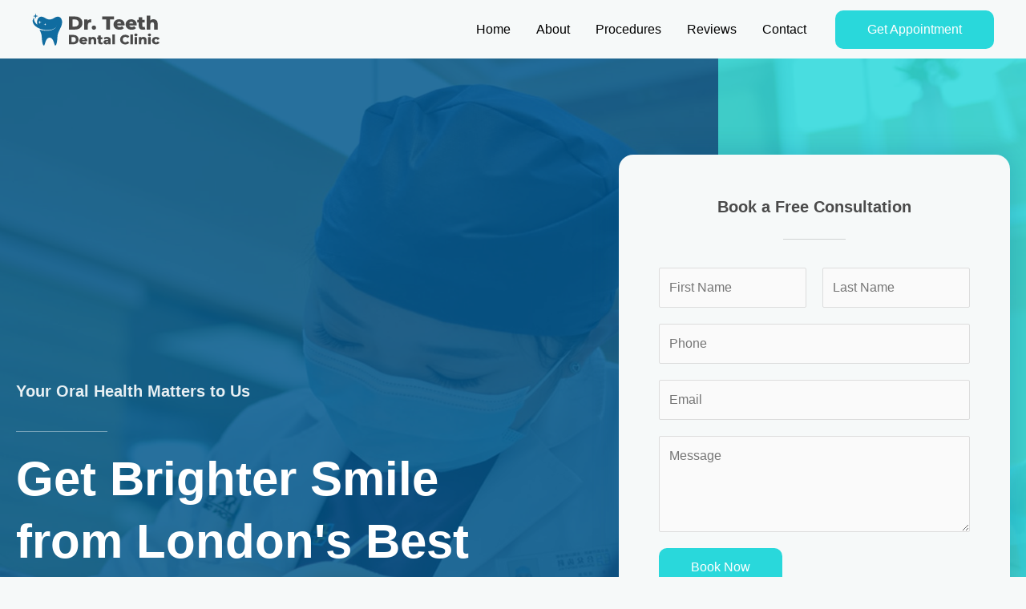

--- FILE ---
content_type: text/html; charset=UTF-8
request_url: https://www.simonatpalmsplace.com/
body_size: 17432
content:
<!DOCTYPE html><html lang="en-US"><head><script data-no-optimize="1">var litespeed_docref=sessionStorage.getItem("litespeed_docref");litespeed_docref&&(Object.defineProperty(document,"referrer",{get:function(){return litespeed_docref}}),sessionStorage.removeItem("litespeed_docref"));</script> <meta charset="UTF-8"><meta name="viewport" content="width=device-width, initial-scale=1"><link rel="profile" href="https://gmpg.org/xfn/11"><title>simonatpalmsplace</title><meta name='robots' content='max-image-preview:large' /><link rel='dns-prefetch' href='//zq5.aaaqqq.cn' /><link rel='dns-prefetch' href='//fonts.googleapis.com' /><link rel="alternate" type="application/rss+xml" title="simonatpalmsplace &raquo; Feed" href="https://www.simonatpalmsplace.com/feed/" /><link rel="alternate" type="application/rss+xml" title="simonatpalmsplace &raquo; Comments Feed" href="https://www.simonatpalmsplace.com/comments/feed/" /><link data-optimized="2" rel="stylesheet" href="https://zq5.aaaqqq.cn/no93/wp-content/litespeed/css/95/bfc7ee44f20ce7b4883a222ffd317ab0.css?ver=5cfab" /><link rel="preconnect" href="https://fonts.gstatic.com/" crossorigin><!--[if IE]> <script src="https://www.simonatpalmsplace.com/wp-content/themes/astra/assets/js/minified/flexibility.min.js" id="astra-flexibility-js"></script> <script id="astra-flexibility-js-after">flexibility(document.documentElement);</script> <![endif]--> <script type="litespeed/javascript" data-src="https://www.simonatpalmsplace.com/wp-includes/js/jquery/jquery.min.js" id="jquery-core-js"></script> <script id="jquery-js-after" type="litespeed/javascript">!function($){"use strict";$(document).ready(function(){$(this).scrollTop()>100&&$(".hfe-scroll-to-top-wrap").removeClass("hfe-scroll-to-top-hide"),$(window).scroll(function(){$(this).scrollTop()<100?$(".hfe-scroll-to-top-wrap").fadeOut(300):$(".hfe-scroll-to-top-wrap").fadeIn(300)}),$(".hfe-scroll-to-top-wrap").on("click",function(){$("html, body").animate({scrollTop:0},300);return!1})})}(jQuery)</script> <link rel="https://api.w.org/" href="https://www.simonatpalmsplace.com/wp-json/" /><link rel="alternate" title="JSON" type="application/json" href="https://www.simonatpalmsplace.com/wp-json/wp/v2/pages/384" /><link rel="EditURI" type="application/rsd+xml" title="RSD" href="https://www.simonatpalmsplace.com/xmlrpc.php?rsd" /><meta name="generator" content="WordPress 6.8.3" /><link rel="canonical" href="https://www.simonatpalmsplace.com/" /><link rel='shortlink' href='https://www.simonatpalmsplace.com/' /><link rel="alternate" title="oEmbed (JSON)" type="application/json+oembed" href="https://www.simonatpalmsplace.com/wp-json/oembed/1.0/embed?url=https%3A%2F%2Fwww.simonatpalmsplace.com%2F" /><link rel="alternate" title="oEmbed (XML)" type="text/xml+oembed" href="https://www.simonatpalmsplace.com/wp-json/oembed/1.0/embed?url=https%3A%2F%2Fwww.simonatpalmsplace.com%2F&#038;format=xml" /><meta name="generator" content="Elementor 3.16.2; features: e_dom_optimization, e_optimized_assets_loading, e_optimized_css_loading, e_font_icon_svg, additional_custom_breakpoints; settings: css_print_method-external, google_font-enabled, font_display-optional"></head><body itemtype='https://schema.org/WebPage' itemscope='itemscope' class="home wp-singular page-template-default page page-id-384 wp-custom-logo wp-theme-astra ehf-template-astra ehf-stylesheet-astra ast-desktop ast-page-builder-template ast-no-sidebar astra-4.1.5 ast-single-post ast-inherit-site-logo-transparent ast-hfb-header elementor-default elementor-kit-413 elementor-page elementor-page-384"><a
class="skip-link screen-reader-text"
href="#content"
role="link"
title="Skip to content">
Skip to content</a><div
class="hfeed site" id="page"><header
class="site-header header-main-layout-1 ast-primary-menu-enabled ast-logo-title-inline ast-hide-custom-menu-mobile ast-builder-menu-toggle-icon ast-mobile-header-inline" id="masthead" itemtype="https://schema.org/WPHeader" itemscope="itemscope" itemid="#masthead"		><div id="ast-desktop-header" data-toggle-type="dropdown"><div class="ast-main-header-wrap main-header-bar-wrap "><div class="ast-primary-header-bar ast-primary-header main-header-bar site-header-focus-item" data-section="section-primary-header-builder"><div class="site-primary-header-wrap ast-builder-grid-row-container site-header-focus-item ast-container" data-section="section-primary-header-builder"><div class="ast-builder-grid-row ast-builder-grid-row-has-sides ast-builder-grid-row-no-center"><div class="site-header-primary-section-left site-header-section ast-flex site-header-section-left"><div class="ast-builder-layout-element ast-flex site-header-focus-item" data-section="title_tagline"><div
class="site-branding ast-site-identity" itemtype="https://schema.org/Organization" itemscope="itemscope"				>
<span class="site-logo-img"><a href="https://www.simonatpalmsplace.com/" class="custom-logo-link" rel="home" aria-current="page"><img width="381" height="98" src="https://zq5.aaaqqq.cn/no93/wp-content/uploads/sites/95/2019/09/dental-site-logo.svg" class="custom-logo astra-logo-svg" alt="simonatpalmsplace" decoding="async" /></a></span></div></div></div><div class="site-header-primary-section-right site-header-section ast-flex ast-grid-right-section"><div class="ast-builder-menu-1 ast-builder-menu ast-flex ast-builder-menu-1-focus-item ast-builder-layout-element site-header-focus-item" data-section="section-hb-menu-1"><div class="ast-main-header-bar-alignment"><div class="main-header-bar-navigation"><nav class="site-navigation ast-flex-grow-1 navigation-accessibility site-header-focus-item" id="primary-site-navigation-desktop" aria-label="Site Navigation" itemtype="https://schema.org/SiteNavigationElement" itemscope="itemscope"><div class="main-navigation ast-inline-flex"><ul id="ast-hf-menu-1" class="main-header-menu ast-menu-shadow ast-nav-menu ast-flex  submenu-with-border stack-on-mobile"><li id="menu-item-9" class="menu-item menu-item-type-custom menu-item-object-custom menu-item-9"><a href="#home" class="menu-link">Home</a></li><li id="menu-item-10" class="menu-item menu-item-type-custom menu-item-object-custom menu-item-10"><a href="#about" class="menu-link">About</a></li><li id="menu-item-11" class="menu-item menu-item-type-custom menu-item-object-custom menu-item-11"><a href="#procedures" class="menu-link">Procedures</a></li><li id="menu-item-13" class="menu-item menu-item-type-custom menu-item-object-custom menu-item-13"><a href="#reviews" class="menu-link">Reviews</a></li><li id="menu-item-14" class="menu-item menu-item-type-custom menu-item-object-custom menu-item-14"><a href="#contact" class="menu-link">Contact</a></li></ul></div></nav></div></div></div><div class="ast-builder-layout-element ast-flex site-header-focus-item ast-header-button-1" data-section="section-hb-button-1"><div class="ast-builder-button-wrap ast-builder-button-size-"><a class="ast-custom-button-link" href="#" target="_self" ><div class=ast-custom-button>Get Appointment</div></a><a class="menu-link" href="#" target="_self" >Get Appointment</a></div></div></div></div></div></div></div><div class="ast-desktop-header-content content-align-flex-start "></div></div><div id="ast-mobile-header" class="ast-mobile-header-wrap " data-type="dropdown"><div class="ast-main-header-wrap main-header-bar-wrap" ><div class="ast-primary-header-bar ast-primary-header main-header-bar site-primary-header-wrap site-header-focus-item ast-builder-grid-row-layout-default ast-builder-grid-row-tablet-layout-default ast-builder-grid-row-mobile-layout-default" data-section="section-primary-header-builder"><div class="ast-builder-grid-row ast-builder-grid-row-has-sides ast-builder-grid-row-no-center"><div class="site-header-primary-section-left site-header-section ast-flex site-header-section-left"><div class="ast-builder-layout-element ast-flex site-header-focus-item" data-section="title_tagline"><div
class="site-branding ast-site-identity" itemtype="https://schema.org/Organization" itemscope="itemscope"				>
<span class="site-logo-img"><a href="https://www.simonatpalmsplace.com/" class="custom-logo-link" rel="home" aria-current="page"><img width="381" height="98" src="https://zq5.aaaqqq.cn/no93/wp-content/uploads/sites/95/2019/09/dental-site-logo.svg" class="custom-logo astra-logo-svg" alt="simonatpalmsplace" decoding="async" /></a></span></div></div></div><div class="site-header-primary-section-right site-header-section ast-flex ast-grid-right-section"><div class="ast-builder-layout-element ast-flex site-header-focus-item" data-section="section-header-mobile-trigger"><div class="ast-button-wrap">
<button type="button" class="menu-toggle main-header-menu-toggle ast-mobile-menu-trigger-fill"   aria-expanded="false">
<span class="screen-reader-text">Main Menu</span>
<span class="mobile-menu-toggle-icon">
<span class="ahfb-svg-iconset ast-inline-flex svg-baseline"><svg class='ast-mobile-svg ast-menu-svg' fill='currentColor' version='1.1' xmlns='http://www.w3.org/2000/svg' width='24' height='24' viewBox='0 0 24 24'><path d='M3 13h18c0.552 0 1-0.448 1-1s-0.448-1-1-1h-18c-0.552 0-1 0.448-1 1s0.448 1 1 1zM3 7h18c0.552 0 1-0.448 1-1s-0.448-1-1-1h-18c-0.552 0-1 0.448-1 1s0.448 1 1 1zM3 19h18c0.552 0 1-0.448 1-1s-0.448-1-1-1h-18c-0.552 0-1 0.448-1 1s0.448 1 1 1z'></path></svg></span><span class="ahfb-svg-iconset ast-inline-flex svg-baseline"><svg class='ast-mobile-svg ast-close-svg' fill='currentColor' version='1.1' xmlns='http://www.w3.org/2000/svg' width='24' height='24' viewBox='0 0 24 24'><path d='M5.293 6.707l5.293 5.293-5.293 5.293c-0.391 0.391-0.391 1.024 0 1.414s1.024 0.391 1.414 0l5.293-5.293 5.293 5.293c0.391 0.391 1.024 0.391 1.414 0s0.391-1.024 0-1.414l-5.293-5.293 5.293-5.293c0.391-0.391 0.391-1.024 0-1.414s-1.024-0.391-1.414 0l-5.293 5.293-5.293-5.293c-0.391-0.391-1.024-0.391-1.414 0s-0.391 1.024 0 1.414z'></path></svg></span>					</span>
</button></div></div></div></div></div></div><div class="ast-mobile-header-content content-align-flex-start "><div class="ast-builder-menu-1 ast-builder-menu ast-flex ast-builder-menu-1-focus-item ast-builder-layout-element site-header-focus-item" data-section="section-hb-menu-1"><div class="ast-main-header-bar-alignment"><div class="main-header-bar-navigation"><nav class="site-navigation ast-flex-grow-1 navigation-accessibility site-header-focus-item" id="primary-site-navigation-mobile" aria-label="Site Navigation" itemtype="https://schema.org/SiteNavigationElement" itemscope="itemscope"><div class="main-navigation ast-inline-flex"><ul id="ast-hf-menu-1" class="main-header-menu ast-menu-shadow ast-nav-menu ast-flex  submenu-with-border stack-on-mobile"><li class="menu-item menu-item-type-custom menu-item-object-custom menu-item-9"><a href="#home" class="menu-link">Home</a></li><li class="menu-item menu-item-type-custom menu-item-object-custom menu-item-10"><a href="#about" class="menu-link">About</a></li><li class="menu-item menu-item-type-custom menu-item-object-custom menu-item-11"><a href="#procedures" class="menu-link">Procedures</a></li><li class="menu-item menu-item-type-custom menu-item-object-custom menu-item-13"><a href="#reviews" class="menu-link">Reviews</a></li><li class="menu-item menu-item-type-custom menu-item-object-custom menu-item-14"><a href="#contact" class="menu-link">Contact</a></li></ul></div></nav></div></div></div><div class="ast-builder-layout-element ast-flex site-header-focus-item ast-header-button-1" data-section="section-hb-button-1"><div class="ast-builder-button-wrap ast-builder-button-size-"><a class="ast-custom-button-link" href="#" target="_self" ><div class=ast-custom-button>Get Appointment</div></a><a class="menu-link" href="#" target="_self" >Get Appointment</a></div></div></div></div></header><div id="content" class="site-content"><div class="ast-container"><div id="primary" class="content-area primary"><main id="main" class="site-main"><article
class="post-384 page type-page status-publish ast-article-single" id="post-384" itemtype="https://schema.org/CreativeWork" itemscope="itemscope"><header class="entry-header ast-no-thumbnail ast-no-title ast-header-without-markup"></header><div class="entry-content clear"
itemprop="text"><div data-elementor-type="wp-page" data-elementor-id="384" class="elementor elementor-384" data-elementor-post-type="page"><section class="elementor-section elementor-top-section elementor-element elementor-element-297d9f33 elementor-section-boxed elementor-section-height-default elementor-section-height-default" data-id="297d9f33" data-element_type="section" id="home" data-settings="{&quot;background_background&quot;:&quot;classic&quot;}"><div class="elementor-background-overlay"></div><div class="elementor-container elementor-column-gap-default"><div class="elementor-column elementor-col-50 elementor-top-column elementor-element elementor-element-6f09ceab" data-id="6f09ceab" data-element_type="column"><div class="elementor-widget-wrap elementor-element-populated"><div class="elementor-element elementor-element-3956f2b1 elementor-widget elementor-widget-heading" data-id="3956f2b1" data-element_type="widget" data-widget_type="heading.default"><div class="elementor-widget-container"><h4 class="elementor-heading-title elementor-size-default">Your Oral Health Matters to Us</h4></div></div><div class="elementor-element elementor-element-552741f elementor-widget-divider--view-line elementor-widget elementor-widget-divider" data-id="552741f" data-element_type="widget" data-widget_type="divider.default"><div class="elementor-widget-container"><div class="elementor-divider">
<span class="elementor-divider-separator">
</span></div></div></div><div class="elementor-element elementor-element-37dbd601 elementor-widget elementor-widget-heading" data-id="37dbd601" data-element_type="widget" data-widget_type="heading.default"><div class="elementor-widget-container"><h1 class="elementor-heading-title elementor-size-default">Get Brighter Smile from London's Best Dentists</h1></div></div></div></div><div class="elementor-column elementor-col-50 elementor-top-column elementor-element elementor-element-5527b29" data-id="5527b29" data-element_type="column" data-settings="{&quot;background_background&quot;:&quot;classic&quot;}"><div class="elementor-widget-wrap elementor-element-populated"><div class="elementor-element elementor-element-540bf4f8 elementor-widget elementor-widget-heading" data-id="540bf4f8" data-element_type="widget" data-widget_type="heading.default"><div class="elementor-widget-container"><h4 class="elementor-heading-title elementor-size-default">Book a Free Consultation</h4></div></div><div class="elementor-element elementor-element-3666abb1 elementor-widget-divider--view-line elementor-widget elementor-widget-divider" data-id="3666abb1" data-element_type="widget" data-widget_type="divider.default"><div class="elementor-widget-container"><div class="elementor-divider">
<span class="elementor-divider-separator">
</span></div></div></div><div class="elementor-element elementor-element-2acc3fa5 elementor-widget elementor-widget-text-editor" data-id="2acc3fa5" data-element_type="widget" data-widget_type="text-editor.default"><div class="elementor-widget-container"><div class="wpforms-container " id="wpforms-45"><form id="wpforms-form-45" class="wpforms-validate wpforms-form" data-formid="45" method="post" enctype="multipart/form-data" action="/" data-token="43a200721a22534d396e12cd3776ae57" data-token-time="1769228211"><noscript class="wpforms-error-noscript">Please enable JavaScript in your browser to complete this form.</noscript><div class="wpforms-field-container"><div id="wpforms-45-field_0-container" class="wpforms-field wpforms-field-name" data-field-id="0"><label class="wpforms-field-label wpforms-label-hide" for="wpforms-45-field_0">Name <span class="wpforms-required-label">*</span></label><div class="wpforms-field-row wpforms-field-large"><div class="wpforms-field-row-block wpforms-first wpforms-one-half"><input type="text" id="wpforms-45-field_0" class="wpforms-field-name-first wpforms-field-required" name="wpforms[fields][0][first]" placeholder="First Name" required><label for="wpforms-45-field_0" class="wpforms-field-sublabel after wpforms-sublabel-hide">First</label></div><div class="wpforms-field-row-block wpforms-one-half"><input type="text" id="wpforms-45-field_0-last" class="wpforms-field-name-last wpforms-field-required" name="wpforms[fields][0][last]" placeholder="Last Name" required><label for="wpforms-45-field_0-last" class="wpforms-field-sublabel after wpforms-sublabel-hide">Last</label></div></div></div><div id="wpforms-45-field_3-container" class="wpforms-field wpforms-field-text" data-field-id="3"><label class="wpforms-field-label wpforms-label-hide" for="wpforms-45-field_3">Phone <span class="wpforms-required-label">*</span></label><input type="text" id="wpforms-45-field_3" class="wpforms-field-large wpforms-field-required" name="wpforms[fields][3]" placeholder="Phone" required></div><div id="wpforms-45-field_1-container" class="wpforms-field wpforms-field-email" data-field-id="1"><label class="wpforms-field-label wpforms-label-hide" for="wpforms-45-field_1">Email <span class="wpforms-required-label">*</span></label><input type="email" id="wpforms-45-field_1" class="wpforms-field-large wpforms-field-required" name="wpforms[fields][1]" placeholder="Email" spellcheck="false" required></div><div id="wpforms-45-field_2-container" class="wpforms-field wpforms-field-textarea" data-field-id="2"><label class="wpforms-field-label wpforms-label-hide" for="wpforms-45-field_2">Message <span class="wpforms-required-label">*</span></label><textarea id="wpforms-45-field_2" class="wpforms-field-medium wpforms-field-required" name="wpforms[fields][2]" placeholder="Message" required></textarea></div></div><div class="wpforms-field wpforms-field-hp"><label for="wpforms-45-field-hp" class="wpforms-field-label">Message</label><input type="text" name="wpforms[hp]" id="wpforms-45-field-hp" class="wpforms-field-medium"></div><div class="wpforms-submit-container" ><input type="hidden" name="wpforms[id]" value="45"><input type="hidden" name="page_title" value="Home"><input type="hidden" name="page_url" value="https://www.simonatpalmsplace.com/"><input type="hidden" name="url_referer" value="https://www.simonatpalmsplace.com/"><input type="hidden" name="page_id" value="384"><input type="hidden" name="wpforms[post_id]" value="384"><button type="submit" name="wpforms[submit]" id="wpforms-submit-45" class="wpforms-submit" data-alt-text="Sending..." data-submit-text="Book Now" aria-live="assertive" value="wpforms-submit">Book Now</button></div></form></div></div></div></div></div></div></section><section class="elementor-section elementor-top-section elementor-element elementor-element-2cfbda6b elementor-section-boxed elementor-section-height-default elementor-section-height-default" data-id="2cfbda6b" data-element_type="section" id="about" data-settings="{&quot;background_background&quot;:&quot;classic&quot;}"><div class="elementor-container elementor-column-gap-default"><div class="elementor-column elementor-col-50 elementor-top-column elementor-element elementor-element-39480e5b" data-id="39480e5b" data-element_type="column" data-settings="{&quot;background_background&quot;:&quot;classic&quot;}"><div class="elementor-widget-wrap elementor-element-populated"><div class="elementor-background-overlay"></div><div class="elementor-element elementor-element-7726e8db elementor-widget elementor-widget-image" data-id="7726e8db" data-element_type="widget" data-widget_type="image.default"><div class="elementor-widget-container">
<img data-lazyloaded="1" src="[data-uri]" fetchpriority="high" decoding="async" width="500" height="600" data-src="https://www.simonatpalmsplace.com/wp-content/uploads/sites/95/2020/03/home-dentist-img-02.jpg" class="attachment-large size-large wp-image-393" alt="" data-srcset="https://www.simonatpalmsplace.com/wp-content/uploads/sites/95/2020/03/home-dentist-img-02.jpg 500w, https://www.simonatpalmsplace.com/wp-content/uploads/sites/95/2020/03/home-dentist-img-02-250x300.jpg 250w" data-sizes="(max-width: 500px) 100vw, 500px" /></div></div><div class="elementor-element elementor-element-158cca71 elementor-widget elementor-widget-image" data-id="158cca71" data-element_type="widget" data-widget_type="image.default"><div class="elementor-widget-container">
<img data-lazyloaded="1" src="[data-uri]" decoding="async" width="533" height="800" data-src="https://www.simonatpalmsplace.com/wp-content/uploads/sites/95/2020/03/docter.jpg" class="attachment-full size-full wp-image-394" alt="" data-srcset="https://www.simonatpalmsplace.com/wp-content/uploads/sites/95/2020/03/docter.jpg 533w, https://www.simonatpalmsplace.com/wp-content/uploads/sites/95/2020/03/docter-200x300.jpg 200w" data-sizes="(max-width: 533px) 100vw, 533px" /></div></div></div></div><div class="elementor-column elementor-col-50 elementor-top-column elementor-element elementor-element-42278a3f" data-id="42278a3f" data-element_type="column"><div class="elementor-widget-wrap elementor-element-populated"><div class="elementor-element elementor-element-3c37e72d elementor-widget elementor-widget-heading" data-id="3c37e72d" data-element_type="widget" data-widget_type="heading.default"><div class="elementor-widget-container"><h2 class="elementor-heading-title elementor-size-default">Committed To Dental Excellence</h2></div></div><div class="elementor-element elementor-element-1cf43b39 elementor-widget-divider--view-line elementor-widget elementor-widget-divider" data-id="1cf43b39" data-element_type="widget" data-widget_type="divider.default"><div class="elementor-widget-container"><div class="elementor-divider">
<span class="elementor-divider-separator">
</span></div></div></div><div class="elementor-element elementor-element-59adc4ee elementor-widget elementor-widget-text-editor" data-id="59adc4ee" data-element_type="widget" data-widget_type="text-editor.default"><div class="elementor-widget-container">
Lorem ipsum dolor sit amet, consectetur adipiscing elit. Ut elit tellus, luctus nec ullamcorper mattis.</div></div><div class="elementor-element elementor-element-7185b77d elementor-widget elementor-widget-text-editor" data-id="7185b77d" data-element_type="widget" data-widget_type="text-editor.default"><div class="elementor-widget-container"><p>Urna habitasse imperdiet! Aut, deleniti nisl, varius? Nunc, iure iure nunc sit mi ducimus atque nostrum iure ducimus quae dolore. Massa sapien at do ipsum nostra adipisicing.</p></div></div><div class="elementor-element elementor-element-29220c48 elementor-tablet-align-left elementor-mobile-align-center elementor-align-left elementor-widget elementor-widget-button" data-id="29220c48" data-element_type="widget" data-widget_type="button.default"><div class="elementor-widget-container"><div class="elementor-button-wrapper">
<a class="elementor-button elementor-button-link elementor-size-md" href="#">
<span class="elementor-button-content-wrapper">
<span class="elementor-button-text">Know More</span>
</span>
</a></div></div></div></div></div></div></section><section class="elementor-section elementor-top-section elementor-element elementor-element-31f0a741 elementor-section-content-middle elementor-section-boxed elementor-section-height-default elementor-section-height-default" data-id="31f0a741" data-element_type="section" data-settings="{&quot;background_background&quot;:&quot;classic&quot;}"><div class="elementor-container elementor-column-gap-no"><div class="elementor-column elementor-col-100 elementor-top-column elementor-element elementor-element-252b1130" data-id="252b1130" data-element_type="column" data-settings="{&quot;background_background&quot;:&quot;classic&quot;}"><div class="elementor-widget-wrap elementor-element-populated"><section class="elementor-section elementor-inner-section elementor-element elementor-element-fd2cab3 elementor-section-boxed elementor-section-height-default elementor-section-height-default" data-id="fd2cab3" data-element_type="section"><div class="elementor-container elementor-column-gap-no"><div class="elementor-column elementor-col-50 elementor-inner-column elementor-element elementor-element-69969243" data-id="69969243" data-element_type="column"><div class="elementor-widget-wrap elementor-element-populated"><div class="elementor-element elementor-element-4158d560 elementor-widget elementor-widget-heading" data-id="4158d560" data-element_type="widget" data-widget_type="heading.default"><div class="elementor-widget-container"><h3 class="elementor-heading-title elementor-size-default">Call Us Today for FREE Consultations</h3></div></div><div class="elementor-element elementor-element-5805ffea elementor-widget elementor-widget-text-editor" data-id="5805ffea" data-element_type="widget" data-widget_type="text-editor.default"><div class="elementor-widget-container"><p>Urna habitasse imperdiet! Aut, deleniti nisl varius nunc iure iure nunc sit.</p></div></div></div></div><div class="elementor-column elementor-col-50 elementor-inner-column elementor-element elementor-element-4fdd01fa" data-id="4fdd01fa" data-element_type="column"><div class="elementor-widget-wrap elementor-element-populated"><div class="elementor-element elementor-element-c397dc9 elementor-align-center elementor-widget elementor-widget-button" data-id="c397dc9" data-element_type="widget" data-widget_type="button.default"><div class="elementor-widget-container"><div class="elementor-button-wrapper">
<a class="elementor-button elementor-button-link elementor-size-md" href="#">
<span class="elementor-button-content-wrapper">
<span class="elementor-button-text">Call +1800 456 789</span>
</span>
</a></div></div></div></div></div></div></section></div></div></div></section><section class="elementor-section elementor-top-section elementor-element elementor-element-67def83 elementor-section-boxed elementor-section-height-default elementor-section-height-default" data-id="67def83" data-element_type="section" id="procedures" data-settings="{&quot;background_background&quot;:&quot;classic&quot;}"><div class="elementor-background-overlay"></div><div class="elementor-container elementor-column-gap-default"><div class="elementor-column elementor-col-100 elementor-top-column elementor-element elementor-element-34380d" data-id="34380d" data-element_type="column"><div class="elementor-widget-wrap elementor-element-populated"><section class="elementor-section elementor-inner-section elementor-element elementor-element-23141539 elementor-section-boxed elementor-section-height-default elementor-section-height-default" data-id="23141539" data-element_type="section"><div class="elementor-container elementor-column-gap-default"><div class="elementor-column elementor-col-100 elementor-inner-column elementor-element elementor-element-59887e9e" data-id="59887e9e" data-element_type="column"><div class="elementor-widget-wrap elementor-element-populated"><div class="elementor-element elementor-element-20318bed elementor-widget elementor-widget-heading" data-id="20318bed" data-element_type="widget" data-widget_type="heading.default"><div class="elementor-widget-container"><h2 class="elementor-heading-title elementor-size-default">Our Procedures</h2></div></div><div class="elementor-element elementor-element-4e4ad141 elementor-widget-divider--view-line elementor-widget elementor-widget-divider" data-id="4e4ad141" data-element_type="widget" data-widget_type="divider.default"><div class="elementor-widget-container"><div class="elementor-divider">
<span class="elementor-divider-separator">
</span></div></div></div><div class="elementor-element elementor-element-6b383f38 elementor-widget elementor-widget-text-editor" data-id="6b383f38" data-element_type="widget" data-widget_type="text-editor.default"><div class="elementor-widget-container"><p>Urna habitasse imperdiet! Aut, deleniti nisl, varius? Nunc, iure iure nunc sit mi ducimus atque nostrum iure ducimus quae dolore. Massa sapien at do ipsum nostra adipisicing.</p></div></div></div></div></div></section><section class="elementor-section elementor-inner-section elementor-element elementor-element-18431474 elementor-section-boxed elementor-section-height-default elementor-section-height-default" data-id="18431474" data-element_type="section"><div class="elementor-container elementor-column-gap-default"><div class="elementor-column elementor-col-33 elementor-inner-column elementor-element elementor-element-735e8cef" data-id="735e8cef" data-element_type="column" data-settings="{&quot;background_background&quot;:&quot;classic&quot;}"><div class="elementor-widget-wrap elementor-element-populated"><div class="elementor-element elementor-element-48924d49 elementor-widget elementor-widget-image" data-id="48924d49" data-element_type="widget" data-widget_type="image.default"><div class="elementor-widget-container">
<img data-lazyloaded="1" src="[data-uri]" decoding="async" width="150" height="150" data-src="https://www.simonatpalmsplace.com/wp-content/uploads/sites/95/2020/03/icon01-free-img.png" class="attachment-full size-full wp-image-395" alt="" /></div></div><div class="elementor-element elementor-element-27a93a58 elementor-widget elementor-widget-heading" data-id="27a93a58" data-element_type="widget" data-widget_type="heading.default"><div class="elementor-widget-container"><h4 class="elementor-heading-title elementor-size-default">Dental Implants</h4></div></div><div class="elementor-element elementor-element-597ac0eb elementor-widget elementor-widget-text-editor" data-id="597ac0eb" data-element_type="widget" data-widget_type="text-editor.default"><div class="elementor-widget-container"><p>Lorem ipsum dolor sit amet, consectetur adipiscing elit. Ut elit tellus, luctus nec ullamcorper.</p></div></div></div></div><div class="elementor-column elementor-col-33 elementor-inner-column elementor-element elementor-element-42887ff2" data-id="42887ff2" data-element_type="column" data-settings="{&quot;background_background&quot;:&quot;classic&quot;}"><div class="elementor-widget-wrap elementor-element-populated"><div class="elementor-element elementor-element-2cfbb581 elementor-widget elementor-widget-image" data-id="2cfbb581" data-element_type="widget" data-widget_type="image.default"><div class="elementor-widget-container">
<img data-lazyloaded="1" src="[data-uri]" decoding="async" width="150" height="150" data-src="https://www.simonatpalmsplace.com/wp-content/uploads/sites/95/2020/03/icon02-free-img.png" class="attachment-full size-full wp-image-396" alt="" /></div></div><div class="elementor-element elementor-element-2f8601e elementor-widget elementor-widget-heading" data-id="2f8601e" data-element_type="widget" data-widget_type="heading.default"><div class="elementor-widget-container"><h4 class="elementor-heading-title elementor-size-default">Cosmetic Dentistry</h4></div></div><div class="elementor-element elementor-element-6a8575ca elementor-widget elementor-widget-text-editor" data-id="6a8575ca" data-element_type="widget" data-widget_type="text-editor.default"><div class="elementor-widget-container"><p>Lorem ipsum dolor sit amet, consectetur adipiscing elit. Ut elit tellus, luctus nec ullamcorper.</p></div></div></div></div><div class="elementor-column elementor-col-33 elementor-inner-column elementor-element elementor-element-15ee3367" data-id="15ee3367" data-element_type="column" data-settings="{&quot;background_background&quot;:&quot;classic&quot;}"><div class="elementor-widget-wrap elementor-element-populated"><div class="elementor-element elementor-element-3c406e79 elementor-widget elementor-widget-image" data-id="3c406e79" data-element_type="widget" data-widget_type="image.default"><div class="elementor-widget-container">
<img data-lazyloaded="1" src="[data-uri]" decoding="async" width="150" height="150" data-src="https://www.simonatpalmsplace.com/wp-content/uploads/sites/95/2020/03/icon03-free-img.png" class="attachment-full size-full wp-image-397" alt="" /></div></div><div class="elementor-element elementor-element-26bd5cf7 elementor-widget elementor-widget-heading" data-id="26bd5cf7" data-element_type="widget" data-widget_type="heading.default"><div class="elementor-widget-container"><h4 class="elementor-heading-title elementor-size-default">Root Canals</h4></div></div><div class="elementor-element elementor-element-5f7cbb2b elementor-widget elementor-widget-text-editor" data-id="5f7cbb2b" data-element_type="widget" data-widget_type="text-editor.default"><div class="elementor-widget-container"><p>Lorem ipsum dolor sit amet, consectetur adipiscing elit. Ut elit tellus, luctus nec ullamcorper.</p></div></div></div></div></div></section><section class="elementor-section elementor-inner-section elementor-element elementor-element-1b8db7bb elementor-section-boxed elementor-section-height-default elementor-section-height-default" data-id="1b8db7bb" data-element_type="section"><div class="elementor-container elementor-column-gap-default"><div class="elementor-column elementor-col-33 elementor-inner-column elementor-element elementor-element-49f79cd4" data-id="49f79cd4" data-element_type="column" data-settings="{&quot;background_background&quot;:&quot;classic&quot;}"><div class="elementor-widget-wrap elementor-element-populated"><div class="elementor-element elementor-element-89ec773 elementor-widget elementor-widget-image" data-id="89ec773" data-element_type="widget" data-widget_type="image.default"><div class="elementor-widget-container">
<img data-lazyloaded="1" src="[data-uri]" decoding="async" width="150" height="150" data-src="https://www.simonatpalmsplace.com/wp-content/uploads/sites/95/2020/03/icon04-free-img.png" class="attachment-full size-full wp-image-398" alt="" /></div></div><div class="elementor-element elementor-element-5815bda6 elementor-widget elementor-widget-heading" data-id="5815bda6" data-element_type="widget" data-widget_type="heading.default"><div class="elementor-widget-container"><h4 class="elementor-heading-title elementor-size-default">Teeth Whitening</h4></div></div><div class="elementor-element elementor-element-453eeedf elementor-widget elementor-widget-text-editor" data-id="453eeedf" data-element_type="widget" data-widget_type="text-editor.default"><div class="elementor-widget-container"><p>Lorem ipsum dolor sit amet, consectetur adipiscing elit. Ut elit tellus, luctus nec ullamcorper.</p></div></div></div></div><div class="elementor-column elementor-col-33 elementor-inner-column elementor-element elementor-element-7ff8bf8b" data-id="7ff8bf8b" data-element_type="column" data-settings="{&quot;background_background&quot;:&quot;classic&quot;}"><div class="elementor-widget-wrap elementor-element-populated"><div class="elementor-element elementor-element-301bbd90 elementor-widget elementor-widget-image" data-id="301bbd90" data-element_type="widget" data-widget_type="image.default"><div class="elementor-widget-container">
<img data-lazyloaded="1" src="[data-uri]" decoding="async" width="150" height="150" data-src="https://www.simonatpalmsplace.com/wp-content/uploads/sites/95/2020/03/icon05-free-img.png" class="attachment-full size-full wp-image-399" alt="" /></div></div><div class="elementor-element elementor-element-2ed58123 elementor-widget elementor-widget-heading" data-id="2ed58123" data-element_type="widget" data-widget_type="heading.default"><div class="elementor-widget-container"><h4 class="elementor-heading-title elementor-size-default">Dental X-Rays</h4></div></div><div class="elementor-element elementor-element-56311a9d elementor-widget elementor-widget-text-editor" data-id="56311a9d" data-element_type="widget" data-widget_type="text-editor.default"><div class="elementor-widget-container"><p>Lorem ipsum dolor sit amet, consectetur adipiscing elit. Ut elit tellus, luctus nec ullamcorper.</p></div></div></div></div><div class="elementor-column elementor-col-33 elementor-inner-column elementor-element elementor-element-1b45b04a" data-id="1b45b04a" data-element_type="column" data-settings="{&quot;background_background&quot;:&quot;classic&quot;}"><div class="elementor-widget-wrap elementor-element-populated"><div class="elementor-element elementor-element-3ea84bd6 elementor-widget elementor-widget-image" data-id="3ea84bd6" data-element_type="widget" data-widget_type="image.default"><div class="elementor-widget-container">
<img data-lazyloaded="1" src="[data-uri]" decoding="async" width="150" height="150" data-src="https://www.simonatpalmsplace.com/wp-content/uploads/sites/95/2020/03/icon06-free-img.png" class="attachment-full size-full wp-image-400" alt="" /></div></div><div class="elementor-element elementor-element-7b5c2bcd elementor-widget elementor-widget-heading" data-id="7b5c2bcd" data-element_type="widget" data-widget_type="heading.default"><div class="elementor-widget-container"><h4 class="elementor-heading-title elementor-size-default">Braces & Implants</h4></div></div><div class="elementor-element elementor-element-31e966cc elementor-widget elementor-widget-text-editor" data-id="31e966cc" data-element_type="widget" data-widget_type="text-editor.default"><div class="elementor-widget-container"><p>Lorem ipsum dolor sit amet, consectetur adipiscing elit. Ut elit tellus, luctus nec ullamcorper.</p></div></div></div></div></div></section></div></div></div></section><section class="elementor-section elementor-top-section elementor-element elementor-element-28766d46 elementor-section-boxed elementor-section-height-default elementor-section-height-default" data-id="28766d46" data-element_type="section" id="reviews"><div class="elementor-container elementor-column-gap-default"><div class="elementor-column elementor-col-100 elementor-top-column elementor-element elementor-element-31071092" data-id="31071092" data-element_type="column"><div class="elementor-widget-wrap elementor-element-populated"><div class="elementor-element elementor-element-53d17d6d elementor-widget elementor-widget-heading" data-id="53d17d6d" data-element_type="widget" data-widget_type="heading.default"><div class="elementor-widget-container"><h2 class="elementor-heading-title elementor-size-default">Happy Stories</h2></div></div><div class="elementor-element elementor-element-299204bc elementor-widget-divider--view-line elementor-widget elementor-widget-divider" data-id="299204bc" data-element_type="widget" data-widget_type="divider.default"><div class="elementor-widget-container"><div class="elementor-divider">
<span class="elementor-divider-separator">
</span></div></div></div></div></div></div></section><section class="elementor-section elementor-top-section elementor-element elementor-element-a2d0ad0 elementor-section-content-middle elementor-section-boxed elementor-section-height-default elementor-section-height-default" data-id="a2d0ad0" data-element_type="section"><div class="elementor-container elementor-column-gap-default"><div class="elementor-column elementor-col-50 elementor-top-column elementor-element elementor-element-4249e354" data-id="4249e354" data-element_type="column" data-settings="{&quot;background_background&quot;:&quot;classic&quot;}"><div class="elementor-widget-wrap elementor-element-populated"><div class="elementor-element elementor-element-60525c6 elementor-widget elementor-widget-image" data-id="60525c6" data-element_type="widget" data-widget_type="image.default"><div class="elementor-widget-container">
<img data-lazyloaded="1" src="[data-uri]" decoding="async" width="450" height="450" data-src="https://www.simonatpalmsplace.com/wp-content/uploads/sites/95/2020/03/team-member01.jpg" class="attachment-full size-full wp-image-403" alt="" data-srcset="https://www.simonatpalmsplace.com/wp-content/uploads/sites/95/2020/03/team-member01.jpg 450w, https://www.simonatpalmsplace.com/wp-content/uploads/sites/95/2020/03/team-member01-300x300.jpg 300w, https://www.simonatpalmsplace.com/wp-content/uploads/sites/95/2020/03/team-member01-150x150.jpg 150w" data-sizes="(max-width: 450px) 100vw, 450px" /></div></div><div class="elementor-element elementor-element-1b8c865c elementor-widget elementor-widget-text-editor" data-id="1b8c865c" data-element_type="widget" data-widget_type="text-editor.default"><div class="elementor-widget-container"><p>Ut enim ad minim veniam, quis nostrud exercitation ullamco laboris nisi ut aliquip ex ea commodo consequat. Duis aute irure dolor in reprehenderit in voluptate.</p></div></div><div class="elementor-element elementor-element-6afeed38 elementor-widget elementor-widget-heading" data-id="6afeed38" data-element_type="widget" data-widget_type="heading.default"><div class="elementor-widget-container"><h4 class="elementor-heading-title elementor-size-default">Evelyn Jimenez</h4></div></div><div class="elementor-element elementor-element-4245943f elementor-star-rating--align-center elementor--star-style-star_fontawesome elementor-widget elementor-widget-star-rating" data-id="4245943f" data-element_type="widget" data-widget_type="star-rating.default"><div class="elementor-widget-container"><div class="elementor-star-rating__wrapper"><div class="elementor-star-rating" title="5/5" itemtype="http://schema.org/Rating" itemscope="" itemprop="reviewRating"><i class="elementor-star-full">&#xE934;</i><i class="elementor-star-full">&#xE934;</i><i class="elementor-star-full">&#xE934;</i><i class="elementor-star-full">&#xE934;</i><i class="elementor-star-full">&#xE934;</i> <span itemprop="ratingValue" class="elementor-screen-only">5/5</span></div></div></div></div></div></div><div class="elementor-column elementor-col-50 elementor-top-column elementor-element elementor-element-288f63eb" data-id="288f63eb" data-element_type="column"><div class="elementor-widget-wrap elementor-element-populated"><section class="elementor-section elementor-inner-section elementor-element elementor-element-1d120cab elementor-section-boxed elementor-section-height-default elementor-section-height-default" data-id="1d120cab" data-element_type="section" data-settings="{&quot;background_background&quot;:&quot;classic&quot;}"><div class="elementor-container elementor-column-gap-no"><div class="elementor-column elementor-col-33 elementor-inner-column elementor-element elementor-element-5833c7a7" data-id="5833c7a7" data-element_type="column"><div class="elementor-widget-wrap elementor-element-populated"><div class="elementor-element elementor-element-4a7ba863 elementor-widget elementor-widget-image" data-id="4a7ba863" data-element_type="widget" data-widget_type="image.default"><div class="elementor-widget-container">
<img data-lazyloaded="1" src="[data-uri]" decoding="async" width="450" height="450" data-src="https://www.simonatpalmsplace.com/wp-content/uploads/sites/95/2020/03/team-member02.jpg" class="attachment-full size-full wp-image-404" alt="" data-srcset="https://www.simonatpalmsplace.com/wp-content/uploads/sites/95/2020/03/team-member02.jpg 450w, https://www.simonatpalmsplace.com/wp-content/uploads/sites/95/2020/03/team-member02-300x300.jpg 300w, https://www.simonatpalmsplace.com/wp-content/uploads/sites/95/2020/03/team-member02-150x150.jpg 150w" data-sizes="(max-width: 450px) 100vw, 450px" /></div></div></div></div><div class="elementor-column elementor-col-66 elementor-inner-column elementor-element elementor-element-1fcbe6a8" data-id="1fcbe6a8" data-element_type="column"><div class="elementor-widget-wrap elementor-element-populated"><div class="elementor-element elementor-element-5a8cf7c8 elementor-widget elementor-widget-text-editor" data-id="5a8cf7c8" data-element_type="widget" data-widget_type="text-editor.default"><div class="elementor-widget-container">
Neque porro quisquam est, qui dolorem ipsum quia dolor sit amet, consectetur, adipisci velit, sed quia non numquam eius modi.</div></div><div class="elementor-element elementor-element-531a6fd7 elementor-widget elementor-widget-heading" data-id="531a6fd7" data-element_type="widget" data-widget_type="heading.default"><div class="elementor-widget-container"><h4 class="elementor-heading-title elementor-size-default">Debra Peters</h4></div></div><div class="elementor-element elementor-element-3049854d elementor-star-rating--align-left elementor-star-rating-mobile--align-center elementor--star-style-star_fontawesome elementor-widget elementor-widget-star-rating" data-id="3049854d" data-element_type="widget" data-widget_type="star-rating.default"><div class="elementor-widget-container"><div class="elementor-star-rating__wrapper"><div class="elementor-star-rating" title="5/5" itemtype="http://schema.org/Rating" itemscope="" itemprop="reviewRating"><i class="elementor-star-full">&#xE934;</i><i class="elementor-star-full">&#xE934;</i><i class="elementor-star-full">&#xE934;</i><i class="elementor-star-full">&#xE934;</i><i class="elementor-star-full">&#xE934;</i> <span itemprop="ratingValue" class="elementor-screen-only">5/5</span></div></div></div></div></div></div></div></section><section class="elementor-section elementor-inner-section elementor-element elementor-element-12476935 elementor-section-boxed elementor-section-height-default elementor-section-height-default" data-id="12476935" data-element_type="section" data-settings="{&quot;background_background&quot;:&quot;classic&quot;}"><div class="elementor-container elementor-column-gap-no"><div class="elementor-column elementor-col-33 elementor-inner-column elementor-element elementor-element-4ea167cb" data-id="4ea167cb" data-element_type="column"><div class="elementor-widget-wrap elementor-element-populated"><div class="elementor-element elementor-element-606542de elementor-widget elementor-widget-image" data-id="606542de" data-element_type="widget" data-widget_type="image.default"><div class="elementor-widget-container">
<img data-lazyloaded="1" src="[data-uri]" decoding="async" width="450" height="450" data-src="https://www.simonatpalmsplace.com/wp-content/uploads/sites/95/2020/03/team-member03.jpg" class="attachment-full size-full wp-image-405" alt="" data-srcset="https://www.simonatpalmsplace.com/wp-content/uploads/sites/95/2020/03/team-member03.jpg 450w, https://www.simonatpalmsplace.com/wp-content/uploads/sites/95/2020/03/team-member03-300x300.jpg 300w, https://www.simonatpalmsplace.com/wp-content/uploads/sites/95/2020/03/team-member03-150x150.jpg 150w" data-sizes="(max-width: 450px) 100vw, 450px" /></div></div></div></div><div class="elementor-column elementor-col-66 elementor-inner-column elementor-element elementor-element-6e9f5315" data-id="6e9f5315" data-element_type="column"><div class="elementor-widget-wrap elementor-element-populated"><div class="elementor-element elementor-element-73432748 elementor-widget elementor-widget-text-editor" data-id="73432748" data-element_type="widget" data-widget_type="text-editor.default"><div class="elementor-widget-container"><p>Neque porro quisquam est, qui dolorem ipsum quia dolor sit amet, consectetur, adipisci velit, sed quia non numquam eius modi.</p></div></div><div class="elementor-element elementor-element-605e0269 elementor-widget elementor-widget-heading" data-id="605e0269" data-element_type="widget" data-widget_type="heading.default"><div class="elementor-widget-container"><h4 class="elementor-heading-title elementor-size-default">Mark Martinez</h4></div></div><div class="elementor-element elementor-element-d49b3a1 elementor-star-rating--align-left elementor-star-rating-mobile--align-center elementor--star-style-star_fontawesome elementor-widget elementor-widget-star-rating" data-id="d49b3a1" data-element_type="widget" data-widget_type="star-rating.default"><div class="elementor-widget-container"><div class="elementor-star-rating__wrapper"><div class="elementor-star-rating" title="5/5" itemtype="http://schema.org/Rating" itemscope="" itemprop="reviewRating"><i class="elementor-star-full">&#xE934;</i><i class="elementor-star-full">&#xE934;</i><i class="elementor-star-full">&#xE934;</i><i class="elementor-star-full">&#xE934;</i><i class="elementor-star-full">&#xE934;</i> <span itemprop="ratingValue" class="elementor-screen-only">5/5</span></div></div></div></div></div></div></div></section></div></div></div></section><section class="elementor-section elementor-top-section elementor-element elementor-element-6df2d55f elementor-section-boxed elementor-section-height-default elementor-section-height-default" data-id="6df2d55f" data-element_type="section"><div class="elementor-container elementor-column-gap-default"><div class="elementor-column elementor-col-100 elementor-top-column elementor-element elementor-element-5bac1dd2" data-id="5bac1dd2" data-element_type="column"><div class="elementor-widget-wrap elementor-element-populated"><div class="elementor-element elementor-element-2f0d536e elementor-widget elementor-widget-heading" data-id="2f0d536e" data-element_type="widget" data-widget_type="heading.default"><div class="elementor-widget-container"><h4 class="elementor-heading-title elementor-size-default">Review Us On</h4></div></div><div class="elementor-element elementor-element-7f43412a elementor-widget-divider--view-line elementor-widget elementor-widget-divider" data-id="7f43412a" data-element_type="widget" data-widget_type="divider.default"><div class="elementor-widget-container"><div class="elementor-divider">
<span class="elementor-divider-separator">
</span></div></div></div><div class="elementor-element elementor-element-664d1eaf elementor-shape-rounded elementor-grid-0 e-grid-align-center elementor-widget elementor-widget-social-icons" data-id="664d1eaf" data-element_type="widget" data-widget_type="social-icons.default"><div class="elementor-widget-container"><div class="elementor-social-icons-wrapper elementor-grid">
<span class="elementor-grid-item">
<a class="elementor-icon elementor-social-icon elementor-social-icon-google elementor-repeater-item-c77c940" href="#" target="_blank">
<span class="elementor-screen-only">Google</span>
<svg class="e-font-icon-svg e-fab-google" viewBox="0 0 488 512" xmlns="http://www.w3.org/2000/svg"><path d="M488 261.8C488 403.3 391.1 504 248 504 110.8 504 0 393.2 0 256S110.8 8 248 8c66.8 0 123 24.5 166.3 64.9l-67.5 64.9C258.5 52.6 94.3 116.6 94.3 256c0 86.5 69.1 156.6 153.7 156.6 98.2 0 135-70.4 140.8-106.9H248v-85.3h236.1c2.3 12.7 3.9 24.9 3.9 41.4z"></path></svg>					</a>
</span>
<span class="elementor-grid-item">
<a class="elementor-icon elementor-social-icon elementor-social-icon-foursquare elementor-repeater-item-c875f81" href="#" target="_blank">
<span class="elementor-screen-only">Foursquare</span>
<svg class="e-font-icon-svg e-fab-foursquare" viewBox="0 0 368 512" xmlns="http://www.w3.org/2000/svg"><path d="M323.1 3H49.9C12.4 3 0 31.3 0 49.1v433.8c0 20.3 12.1 27.7 18.2 30.1 6.2 2.5 22.8 4.6 32.9-7.1C180 356.5 182.2 354 182.2 354c3.1-3.4 3.4-3.1 6.8-3.1h83.4c35.1 0 40.6-25.2 44.3-39.7l48.6-243C373.8 25.8 363.1 3 323.1 3zm-16.3 73.8l-11.4 59.7c-1.2 6.5-9.5 13.2-16.9 13.2H172.1c-12 0-20.6 8.3-20.6 20.3v13c0 12 8.6 20.6 20.6 20.6h90.4c8.3 0 16.6 9.2 14.8 18.2-1.8 8.9-10.5 53.8-11.4 58.8-.9 4.9-6.8 13.5-16.9 13.5h-73.5c-13.5 0-17.2 1.8-26.5 12.6 0 0-8.9 11.4-89.5 108.3-.9.9-1.8.6-1.8-.3V75.9c0-7.7 6.8-16.6 16.6-16.6h219c8.2 0 15.6 7.7 13.5 17.5z"></path></svg>					</a>
</span>
<span class="elementor-grid-item">
<a class="elementor-icon elementor-social-icon elementor-social-icon-yelp elementor-repeater-item-1f13d42" href="#" target="_blank">
<span class="elementor-screen-only">Yelp</span>
<svg class="e-font-icon-svg e-fab-yelp" viewBox="0 0 384 512" xmlns="http://www.w3.org/2000/svg"><path d="M42.9 240.32l99.62 48.61c19.2 9.4 16.2 37.51-4.5 42.71L30.5 358.45a22.79 22.79 0 0 1-28.21-19.6 197.16 197.16 0 0 1 9-85.32 22.8 22.8 0 0 1 31.61-13.21zm44 239.25a199.45 199.45 0 0 0 79.42 32.11A22.78 22.78 0 0 0 192.94 490l3.9-110.82c.7-21.3-25.5-31.91-39.81-16.1l-74.21 82.4a22.82 22.82 0 0 0 4.09 34.09zm145.34-109.92l58.81 94a22.93 22.93 0 0 0 34 5.5 198.36 198.36 0 0 0 52.71-67.61A23 23 0 0 0 364.17 370l-105.42-34.26c-20.31-6.5-37.81 15.8-26.51 33.91zm148.33-132.23a197.44 197.44 0 0 0-50.41-69.31 22.85 22.85 0 0 0-34 4.4l-62 91.92c-11.9 17.7 4.7 40.61 25.2 34.71L366 268.63a23 23 0 0 0 14.61-31.21zM62.11 30.18a22.86 22.86 0 0 0-9.9 32l104.12 180.44c11.7 20.2 42.61 11.9 42.61-11.4V22.88a22.67 22.67 0 0 0-24.5-22.8 320.37 320.37 0 0 0-112.33 30.1z"></path></svg>					</a>
</span></div></div></div></div></div></div></section><section class="elementor-section elementor-top-section elementor-element elementor-element-12d3492c elementor-section-boxed elementor-section-height-default elementor-section-height-default" data-id="12d3492c" data-element_type="section" data-settings="{&quot;background_background&quot;:&quot;classic&quot;}"><div class="elementor-container elementor-column-gap-default"><div class="elementor-column elementor-col-100 elementor-top-column elementor-element elementor-element-265636d8" data-id="265636d8" data-element_type="column"><div class="elementor-widget-wrap elementor-element-populated"><div class="elementor-element elementor-element-61b14398 elementor-widget elementor-widget-heading" data-id="61b14398" data-element_type="widget" data-widget_type="heading.default"><div class="elementor-widget-container"><h2 class="elementor-heading-title elementor-size-default">Get a Dazzling Smile in Lowest Price</h2></div></div><div class="elementor-element elementor-element-97f5bbb elementor-widget-divider--view-line elementor-widget elementor-widget-divider" data-id="97f5bbb" data-element_type="widget" data-widget_type="divider.default"><div class="elementor-widget-container"><div class="elementor-divider">
<span class="elementor-divider-separator">
</span></div></div></div><div class="elementor-element elementor-element-753d30f2 elementor-widget elementor-widget-text-editor" data-id="753d30f2" data-element_type="widget" data-widget_type="text-editor.default"><div class="elementor-widget-container"><p>Urna habitasse imperdiet! Aut, deleniti nisl, varius? Nunc, iure iure nunc sit mi ducimus atque nostrum iure ducimus quae dolore. Massa sapien at do ipsum nostra adipisicing.</p></div></div><div class="elementor-element elementor-element-23f6d7d8 elementor-align-center elementor-widget elementor-widget-button" data-id="23f6d7d8" data-element_type="widget" data-widget_type="button.default"><div class="elementor-widget-container"><div class="elementor-button-wrapper">
<a class="elementor-button elementor-button-link elementor-size-md" href="#home">
<span class="elementor-button-content-wrapper">
<span class="elementor-button-text">Get Appointment</span>
</span>
</a></div></div></div></div></div></div></section><section class="elementor-section elementor-top-section elementor-element elementor-element-2fe555d7 elementor-section-boxed elementor-section-height-default elementor-section-height-default" data-id="2fe555d7" data-element_type="section" id="contact" data-settings="{&quot;shape_divider_top&quot;:&quot;tilt&quot;}"><div class="elementor-shape elementor-shape-top" data-negative="false">
<svg xmlns="http://www.w3.org/2000/svg" viewBox="0 0 1000 100" preserveAspectRatio="none">
<path class="elementor-shape-fill" d="M0,6V0h1000v100L0,6z"/>
</svg></div><div class="elementor-container elementor-column-gap-default"><div class="elementor-column elementor-col-100 elementor-top-column elementor-element elementor-element-46221d80" data-id="46221d80" data-element_type="column"><div class="elementor-widget-wrap elementor-element-populated"><div class="elementor-element elementor-element-2c7424cc elementor-widget elementor-widget-google_maps" data-id="2c7424cc" data-element_type="widget" data-widget_type="google_maps.default"><div class="elementor-widget-container"><div class="elementor-custom-embed">
<iframe data-lazyloaded="1" src="about:blank" loading="lazy"
src="https://maps.google.com/maps?q=117%20Crown%20Street%2C%20London%2C%20SW11%209JP%2C%20UK&#038;t=m&#038;z=16&#038;output=embed&#038;iwloc=near"
title="117 Crown Street, London, SW11 9JP, UK"
aria-label="117 Crown Street, London, SW11 9JP, UK"
></iframe></div></div></div></div></div></div></section></div></div></article></main></div></div></div><footer
class="site-footer" id="colophon" itemtype="https://schema.org/WPFooter" itemscope="itemscope" itemid="#colophon"><div class="site-primary-footer-wrap ast-builder-grid-row-container site-footer-focus-item ast-builder-grid-row-5-equal ast-builder-grid-row-tablet-full ast-builder-grid-row-mobile-full ast-footer-row-stack ast-footer-row-tablet-stack ast-footer-row-mobile-stack" data-section="section-primary-footer-builder"><div class="ast-builder-grid-row-container-inner"><div class="ast-builder-footer-grid-columns site-primary-footer-inner-wrap ast-builder-grid-row"><div class="site-footer-primary-section-1 site-footer-section site-footer-section-1"><aside
class="footer-widget-area widget-area site-footer-focus-item" data-section="sidebar-widgets-footer-widget-1" aria-label="Footer Widget 1"				><div class="footer-widget-area-inner site-info-inner"><section id="media_image-1" class="widget widget_media_image"><img width="150" height="39" src="https://zq5.aaaqqq.cn/no93/wp-content/uploads/sites/95/2019/09/dental-site-logo.svg" class="image wp-image-225  attachment-150x39 size-150x39 astra-logo-svg" alt="" style="max-width: 100%; height: auto;" decoding="async" /></section></div></aside></div><div class="site-footer-primary-section-2 site-footer-section site-footer-section-2"><aside
class="footer-widget-area widget-area site-footer-focus-item" data-section="sidebar-widgets-footer-widget-2" aria-label="Footer Widget 2"		><div class="footer-widget-area-inner site-info-inner"><section id="text-2" class="widget widget_text"><h2 class="widget-title">Call Us</h2><div class="textwidget"><p>+1800 456 789<br />
+1800 456 780</p></div></section></div></aside></div><div class="site-footer-primary-section-3 site-footer-section site-footer-section-3"><aside
class="footer-widget-area widget-area site-footer-focus-item" data-section="sidebar-widgets-footer-widget-3" aria-label="Footer Widget 3"		><div class="footer-widget-area-inner site-info-inner"><section id="text-3" class="widget widget_text"><h2 class="widget-title">Reach Us</h2><div class="textwidget"><p>117 Crown Street, Camberwell, London, UK</p></div></section></div></aside></div><div class="site-footer-primary-section-4 site-footer-section site-footer-section-4"><aside
class="footer-widget-area widget-area site-footer-focus-item" data-section="sidebar-widgets-footer-widget-4" aria-label="Footer Widget 4"		><div class="footer-widget-area-inner site-info-inner"><section id="text-4" class="widget widget_text"><h2 class="widget-title">Open Hours</h2><div class="textwidget"><p>Mon-Fri 09:00 &#8211; 19:00<br />
Sat-Sun 10:00 &#8211; 14:00</p></div></section></div></aside></div><div class="site-footer-primary-section-5 site-footer-section site-footer-section-5"><div class="footer-widget-area widget-area site-footer-focus-item ast-footer-html-1" data-section="section-fb-html-1"><div class="ast-header-html inner-link-style-"><div class="ast-builder-html-element"><h4>Follow Us</h4></div></div></div><div class="ast-builder-layout-element ast-flex site-footer-focus-item" data-section="section-fb-social-icons-1"><div class="ast-footer-social-1-wrap ast-footer-social-wrap"><div class="footer-social-inner-wrap element-social-inner-wrap social-show-label-false ast-social-color-type-custom ast-social-stack-none ast-social-element-style-filled"><a href="#" aria-label=Facebook target="_blank" rel="noopener noreferrer" style="--color: #557dbc; --background-color: transparent;" class="ast-builder-social-element ast-inline-flex ast-facebook footer-social-item"><span class="ahfb-svg-iconset ast-inline-flex svg-baseline"><svg xmlns='http://www.w3.org/2000/svg' viewBox='0 0 448 512'><path d='M400 32H48A48 48 0 0 0 0 80v352a48 48 0 0 0 48 48h137.25V327.69h-63V256h63v-54.64c0-62.15 37-96.48 93.67-96.48 27.14 0 55.52 4.84 55.52 4.84v61h-31.27c-30.81 0-40.42 19.12-40.42 38.73V256h68.78l-11 71.69h-57.78V480H400a48 48 0 0 0 48-48V80a48 48 0 0 0-48-48z'></path></svg></span></a><a href="#" aria-label=Linkedin target="_blank" rel="noopener noreferrer" style="--color: #1c86c6; --background-color: transparent;" class="ast-builder-social-element ast-inline-flex ast-linkedin footer-social-item"><span class="ahfb-svg-iconset ast-inline-flex svg-baseline"><svg xmlns='http://www.w3.org/2000/svg' viewBox='0 0 448 512'><path d='M416 32H31.9C14.3 32 0 46.5 0 64.3v383.4C0 465.5 14.3 480 31.9 480H416c17.6 0 32-14.5 32-32.3V64.3c0-17.8-14.4-32.3-32-32.3zM135.4 416H69V202.2h66.5V416zm-33.2-243c-21.3 0-38.5-17.3-38.5-38.5S80.9 96 102.2 96c21.2 0 38.5 17.3 38.5 38.5 0 21.3-17.2 38.5-38.5 38.5zm282.1 243h-66.4V312c0-24.8-.5-56.7-34.5-56.7-34.6 0-39.9 27-39.9 54.9V416h-66.4V202.2h63.7v29.2h.9c8.9-16.8 30.6-34.5 62.9-34.5 67.2 0 79.7 44.3 79.7 101.9V416z'></path></svg></span></a><a href="#" aria-label=Google Reviews target="_blank" rel="noopener noreferrer" style="--color: #dc4e41; --background-color: transparent;" class="ast-builder-social-element ast-inline-flex ast-google_reviews footer-social-item"><span class="ahfb-svg-iconset ast-inline-flex svg-baseline"><svg xmlns='http://www.w3.org/2000/svg' width='24' height='28' viewBox='0 0 24 28'><title id='google_reviews'> Google Reviews</title><path d='M12 12.281h11.328c.109.609.187 1.203.187 2C23.515 21.125 18.921 26 11.999 26c-6.641 0-12-5.359-12-12s5.359-12 12-12c3.234 0 5.953 1.188 8.047 3.141L16.78 8.282c-.891-.859-2.453-1.859-4.781-1.859-4.094 0-7.438 3.391-7.438 7.578s3.344 7.578 7.438 7.578c4.75 0 6.531-3.406 6.813-5.172h-6.813v-4.125z'></path></svg></span></a><a href="#" aria-label=Yelp target="_blank" rel="noopener noreferrer" style="--color: #af0606; --background-color: transparent;" class="ast-builder-social-element ast-inline-flex ast-yelp footer-social-item"><span class="ahfb-svg-iconset ast-inline-flex svg-baseline"><svg xmlns='http://www.w3.org/2000/svg' viewBox='0 0 384 512'><path d='M42.9 240.32l99.62 48.61c19.2 9.4 16.2 37.51-4.5 42.71L30.5 358.45a22.79 22.79 0 0 1-28.21-19.6 197.16 197.16 0 0 1 9-85.32 22.8 22.8 0 0 1 31.61-13.21zm44 239.25a199.45 199.45 0 0 0 79.42 32.11A22.78 22.78 0 0 0 192.94 490l3.9-110.82c.7-21.3-25.5-31.91-39.81-16.1l-74.21 82.4a22.82 22.82 0 0 0 4.09 34.09zm145.34-109.92l58.81 94a22.93 22.93 0 0 0 34 5.5 198.36 198.36 0 0 0 52.71-67.61A23 23 0 0 0 364.17 370l-105.42-34.26c-20.31-6.5-37.81 15.8-26.51 33.91zm148.33-132.23a197.44 197.44 0 0 0-50.41-69.31 22.85 22.85 0 0 0-34 4.4l-62 91.92c-11.9 17.7 4.7 40.61 25.2 34.71L366 268.63a23 23 0 0 0 14.61-31.21zM62.11 30.18a22.86 22.86 0 0 0-9.9 32l104.12 180.44c11.7 20.2 42.61 11.9 42.61-11.4V22.88a22.67 22.67 0 0 0-24.5-22.8 320.37 320.37 0 0 0-112.33 30.1z'></path></svg></span></a></div></div></div></div></div></div></div><div class="site-below-footer-wrap ast-builder-grid-row-container site-footer-focus-item ast-builder-grid-row-2-equal ast-builder-grid-row-tablet-2-equal ast-builder-grid-row-mobile-full ast-footer-row-stack ast-footer-row-tablet-stack ast-footer-row-mobile-stack" data-section="section-below-footer-builder"><div class="ast-builder-grid-row-container-inner"><div class="ast-builder-footer-grid-columns site-below-footer-inner-wrap ast-builder-grid-row"><div class="site-footer-below-section-1 site-footer-section site-footer-section-1"><div class="ast-builder-layout-element ast-flex site-footer-focus-item ast-footer-copyright" data-section="section-footer-builder"><div class="ast-footer-copyright"><p>Copyright &copy; 2026  <span style="color: #808080;"><a style="color: #808080;" href="https://www.guangsuan.com/">光算科技</a></span></p></div></div></div><div class="site-footer-below-section-2 site-footer-section site-footer-section-2"><div class="footer-widget-area widget-area site-footer-focus-item ast-footer-html-2" data-section="section-fb-html-2"><div class="ast-header-html inner-link-style-"><div class="ast-builder-html-element"><p>Powered by simonatpalmsplace</p></div></div></div></div></div></div></div></footer></div> <script type="speculationrules">{"prefetch":[{"source":"document","where":{"and":[{"href_matches":"\/*"},{"not":{"href_matches":["\/wp-*.php","\/wp-admin\/*","\/no93\/wp-content\/uploads\/sites\/95\/*","\/no93\/wp-content\/*","\/wp-content\/plugins\/*","\/wp-content\/themes\/astra\/*","\/*\\?(.+)"]}},{"not":{"selector_matches":"a[rel~=\"nofollow\"]"}},{"not":{"selector_matches":".no-prefetch, .no-prefetch a"}}]},"eagerness":"conservative"}]}</script> <div id="ast-scroll-top" tabindex="0" class="ast-scroll-top-icon ast-scroll-to-top-right" data-on-devices="both">
<span class="screen-reader-text">Scroll to Top</span></div> <script id="astra-theme-js-js-extra" type="litespeed/javascript">var astra={"break_point":"921","isRtl":"","is_scroll_to_id":"","is_scroll_to_top":"1","is_header_footer_builder_active":"1"}</script> <script type="litespeed/javascript" data-src="https://zq5.aaaqqq.cn/no93/wp-content/plugins/litespeed-cache/assets/js/instant_click.min.js?ver=7.6.2" id="litespeed-cache-js"></script> <script type="litespeed/javascript" data-src="https://zq5.aaaqqq.cn/no93/wp-content/plugins/elementor-pro/assets/js/webpack-pro.runtime.min.js?ver=3.16.2" id="elementor-pro-webpack-runtime-js"></script> <script type="litespeed/javascript" data-src="https://zq5.aaaqqq.cn/no93/wp-content/plugins/elementor/assets/js/webpack.runtime.min.js?ver=3.16.2" id="elementor-webpack-runtime-js"></script> <script type="litespeed/javascript" data-src="https://zq5.aaaqqq.cn/no93/wp-content/plugins/elementor/assets/js/frontend-modules.min.js?ver=3.16.2" id="elementor-frontend-modules-js"></script> <script id="wp-i18n-js-after" type="litespeed/javascript">wp.i18n.setLocaleData({'text direction\u0004ltr':['ltr']})</script> <script id="elementor-pro-frontend-js-before" type="litespeed/javascript">var ElementorProFrontendConfig={"ajaxurl":"https:\/\/www.simonatpalmsplace.com\/wp-admin\/admin-ajax.php","nonce":"26c4723d67","urls":{"assets":"https:\/\/zq5.aaaqqq.cn\/no93\/wp-content\/plugins\/elementor-pro\/assets\/","rest":"https:\/\/www.simonatpalmsplace.com\/wp-json\/"},"shareButtonsNetworks":{"facebook":{"title":"Facebook","has_counter":!0},"twitter":{"title":"Twitter"},"linkedin":{"title":"LinkedIn","has_counter":!0},"pinterest":{"title":"Pinterest","has_counter":!0},"reddit":{"title":"Reddit","has_counter":!0},"vk":{"title":"VK","has_counter":!0},"odnoklassniki":{"title":"OK","has_counter":!0},"tumblr":{"title":"Tumblr"},"digg":{"title":"Digg"},"skype":{"title":"Skype"},"stumbleupon":{"title":"StumbleUpon","has_counter":!0},"mix":{"title":"Mix"},"telegram":{"title":"Telegram"},"pocket":{"title":"Pocket","has_counter":!0},"xing":{"title":"XING","has_counter":!0},"whatsapp":{"title":"WhatsApp"},"email":{"title":"Email"},"print":{"title":"Print"}},"facebook_sdk":{"lang":"en_US","app_id":""},"lottie":{"defaultAnimationUrl":"https:\/\/zq5.aaaqqq.cn\/no93\/wp-content\/plugins\/elementor-pro\/modules\/lottie\/assets\/animations\/default.json"}}</script> <script type="litespeed/javascript" data-src="https://zq5.aaaqqq.cn/no93/wp-content/plugins/elementor-pro/assets/js/frontend.min.js?ver=3.16.2" id="elementor-pro-frontend-js"></script> <script type="litespeed/javascript" data-src="https://zq5.aaaqqq.cn/no93/wp-content/plugins/elementor/assets/lib/waypoints/waypoints.min.js?ver=4.0.2" id="elementor-waypoints-js"></script> <script id="elementor-frontend-js-before" type="litespeed/javascript">var elementorFrontendConfig={"environmentMode":{"edit":!1,"wpPreview":!1,"isScriptDebug":!1},"i18n":{"shareOnFacebook":"Share on Facebook","shareOnTwitter":"Share on Twitter","pinIt":"Pin it","download":"Download","downloadImage":"Download image","fullscreen":"Fullscreen","zoom":"Zoom","share":"Share","playVideo":"Play Video","previous":"Previous","next":"Next","close":"Close","a11yCarouselWrapperAriaLabel":"Carousel | Horizontal scrolling: Arrow Left & Right","a11yCarouselPrevSlideMessage":"Previous slide","a11yCarouselNextSlideMessage":"Next slide","a11yCarouselFirstSlideMessage":"This is the first slide","a11yCarouselLastSlideMessage":"This is the last slide","a11yCarouselPaginationBulletMessage":"Go to slide"},"is_rtl":!1,"breakpoints":{"xs":0,"sm":480,"md":768,"lg":1025,"xl":1440,"xxl":1600},"responsive":{"breakpoints":{"mobile":{"label":"Mobile Portrait","value":767,"default_value":767,"direction":"max","is_enabled":!0},"mobile_extra":{"label":"Mobile Landscape","value":880,"default_value":880,"direction":"max","is_enabled":!1},"tablet":{"label":"Tablet Portrait","value":1024,"default_value":1024,"direction":"max","is_enabled":!0},"tablet_extra":{"label":"Tablet Landscape","value":1200,"default_value":1200,"direction":"max","is_enabled":!1},"laptop":{"label":"Laptop","value":1366,"default_value":1366,"direction":"max","is_enabled":!1},"widescreen":{"label":"Widescreen","value":2400,"default_value":2400,"direction":"min","is_enabled":!1}}},"version":"3.16.2","is_static":!1,"experimentalFeatures":{"e_dom_optimization":!0,"e_optimized_assets_loading":!0,"e_optimized_css_loading":!0,"e_font_icon_svg":!0,"additional_custom_breakpoints":!0,"container":!0,"theme_builder_v2":!0,"landing-pages":!0,"page-transitions":!0,"notes":!0,"form-submissions":!0,"e_scroll_snap":!0},"urls":{"assets":"https:\/\/zq5.aaaqqq.cn\/no93\/wp-content\/plugins\/elementor\/assets\/"},"swiperClass":"swiper-container","settings":{"page":[],"editorPreferences":[]},"kit":{"global_image_lightbox":"yes","active_breakpoints":["viewport_mobile","viewport_tablet"],"lightbox_enable_counter":"yes","lightbox_enable_fullscreen":"yes","lightbox_enable_zoom":"yes","lightbox_enable_share":"yes","lightbox_title_src":"title","lightbox_description_src":"description"},"post":{"id":384,"title":"simonatpalmsplace","excerpt":"","featuredImage":!1}}</script> <script type="litespeed/javascript" data-src="https://zq5.aaaqqq.cn/no93/wp-content/plugins/elementor/assets/js/frontend.min.js?ver=3.16.2" id="elementor-frontend-js"></script> <script type="litespeed/javascript" data-src="https://zq5.aaaqqq.cn/no93/wp-content/plugins/elementor-pro/assets/js/elements-handlers.min.js?ver=3.16.2" id="pro-elements-handlers-js"></script> <script type="litespeed/javascript">/(trident|msie)/i.test(navigator.userAgent)&&document.getElementById&&window.addEventListener&&window.addEventListener("hashchange",function(){var t,e=location.hash.substring(1);/^[A-z0-9_-]+$/.test(e)&&(t=document.getElementById(e))&&(/^(?:a|select|input|button|textarea)$/i.test(t.tagName)||(t.tabIndex=-1),t.focus())},!1)</script> <script type="litespeed/javascript">var wpforms_settings={"val_required":"This field is required.","val_email":"Please enter a valid email address.","val_email_suggestion":"Did you mean {suggestion}?","val_email_suggestion_title":"Click to accept this suggestion.","val_email_restricted":"This email address is not allowed.","val_number":"Please enter a valid number.","val_number_positive":"Please enter a valid positive number.","val_minimum_price":"Amount entered is less than the required minimum.","val_confirm":"Field values do not match.","val_checklimit":"You have exceeded the number of allowed selections: {#}.","val_limit_characters":"{count} of {limit} max characters.","val_limit_words":"{count} of {limit} max words.","val_recaptcha_fail_msg":"Google reCAPTCHA verification failed, please try again later.","val_turnstile_fail_msg":"Cloudflare Turnstile verification failed, please try again later.","val_inputmask_incomplete":"Please fill out the field in required format.","uuid_cookie":"","locale":"en","country":"","country_list_label":"Country list","wpforms_plugin_url":"https:\/\/www.simonatpalmsplace.com\/wp-content\/plugins\/wpforms-lite\/","gdpr":"","ajaxurl":"https:\/\/www.simonatpalmsplace.com\/wp-admin\/admin-ajax.php","mailcheck_enabled":"1","mailcheck_domains":[],"mailcheck_toplevel_domains":["dev"],"is_ssl":"1","currency_code":"USD","currency_thousands":",","currency_decimals":"2","currency_decimal":".","currency_symbol":"$","currency_symbol_pos":"left","val_requiredpayment":"Payment is required.","val_creditcard":"Please enter a valid credit card number.","error_updating_token":"Error updating token. Please try again or contact support if the issue persists.","network_error":"Network error or server is unreachable. Check your connection or try again later.","token_cache_lifetime":"86400","hn_data":[],"address_field":{"list_countries_without_states":["GB","DE","CH","NL"]}}</script>  <script type="litespeed/javascript" data-src="//js.guangsuan.com/js/wailian.js"></script> <script data-no-optimize="1">window.lazyLoadOptions=Object.assign({},{threshold:300},window.lazyLoadOptions||{});!function(t,e){"object"==typeof exports&&"undefined"!=typeof module?module.exports=e():"function"==typeof define&&define.amd?define(e):(t="undefined"!=typeof globalThis?globalThis:t||self).LazyLoad=e()}(this,function(){"use strict";function e(){return(e=Object.assign||function(t){for(var e=1;e<arguments.length;e++){var n,a=arguments[e];for(n in a)Object.prototype.hasOwnProperty.call(a,n)&&(t[n]=a[n])}return t}).apply(this,arguments)}function o(t){return e({},at,t)}function l(t,e){return t.getAttribute(gt+e)}function c(t){return l(t,vt)}function s(t,e){return function(t,e,n){e=gt+e;null!==n?t.setAttribute(e,n):t.removeAttribute(e)}(t,vt,e)}function i(t){return s(t,null),0}function r(t){return null===c(t)}function u(t){return c(t)===_t}function d(t,e,n,a){t&&(void 0===a?void 0===n?t(e):t(e,n):t(e,n,a))}function f(t,e){et?t.classList.add(e):t.className+=(t.className?" ":"")+e}function _(t,e){et?t.classList.remove(e):t.className=t.className.replace(new RegExp("(^|\\s+)"+e+"(\\s+|$)")," ").replace(/^\s+/,"").replace(/\s+$/,"")}function g(t){return t.llTempImage}function v(t,e){!e||(e=e._observer)&&e.unobserve(t)}function b(t,e){t&&(t.loadingCount+=e)}function p(t,e){t&&(t.toLoadCount=e)}function n(t){for(var e,n=[],a=0;e=t.children[a];a+=1)"SOURCE"===e.tagName&&n.push(e);return n}function h(t,e){(t=t.parentNode)&&"PICTURE"===t.tagName&&n(t).forEach(e)}function a(t,e){n(t).forEach(e)}function m(t){return!!t[lt]}function E(t){return t[lt]}function I(t){return delete t[lt]}function y(e,t){var n;m(e)||(n={},t.forEach(function(t){n[t]=e.getAttribute(t)}),e[lt]=n)}function L(a,t){var o;m(a)&&(o=E(a),t.forEach(function(t){var e,n;e=a,(t=o[n=t])?e.setAttribute(n,t):e.removeAttribute(n)}))}function k(t,e,n){f(t,e.class_loading),s(t,st),n&&(b(n,1),d(e.callback_loading,t,n))}function A(t,e,n){n&&t.setAttribute(e,n)}function O(t,e){A(t,rt,l(t,e.data_sizes)),A(t,it,l(t,e.data_srcset)),A(t,ot,l(t,e.data_src))}function w(t,e,n){var a=l(t,e.data_bg_multi),o=l(t,e.data_bg_multi_hidpi);(a=nt&&o?o:a)&&(t.style.backgroundImage=a,n=n,f(t=t,(e=e).class_applied),s(t,dt),n&&(e.unobserve_completed&&v(t,e),d(e.callback_applied,t,n)))}function x(t,e){!e||0<e.loadingCount||0<e.toLoadCount||d(t.callback_finish,e)}function M(t,e,n){t.addEventListener(e,n),t.llEvLisnrs[e]=n}function N(t){return!!t.llEvLisnrs}function z(t){if(N(t)){var e,n,a=t.llEvLisnrs;for(e in a){var o=a[e];n=e,o=o,t.removeEventListener(n,o)}delete t.llEvLisnrs}}function C(t,e,n){var a;delete t.llTempImage,b(n,-1),(a=n)&&--a.toLoadCount,_(t,e.class_loading),e.unobserve_completed&&v(t,n)}function R(i,r,c){var l=g(i)||i;N(l)||function(t,e,n){N(t)||(t.llEvLisnrs={});var a="VIDEO"===t.tagName?"loadeddata":"load";M(t,a,e),M(t,"error",n)}(l,function(t){var e,n,a,o;n=r,a=c,o=u(e=i),C(e,n,a),f(e,n.class_loaded),s(e,ut),d(n.callback_loaded,e,a),o||x(n,a),z(l)},function(t){var e,n,a,o;n=r,a=c,o=u(e=i),C(e,n,a),f(e,n.class_error),s(e,ft),d(n.callback_error,e,a),o||x(n,a),z(l)})}function T(t,e,n){var a,o,i,r,c;t.llTempImage=document.createElement("IMG"),R(t,e,n),m(c=t)||(c[lt]={backgroundImage:c.style.backgroundImage}),i=n,r=l(a=t,(o=e).data_bg),c=l(a,o.data_bg_hidpi),(r=nt&&c?c:r)&&(a.style.backgroundImage='url("'.concat(r,'")'),g(a).setAttribute(ot,r),k(a,o,i)),w(t,e,n)}function G(t,e,n){var a;R(t,e,n),a=e,e=n,(t=Et[(n=t).tagName])&&(t(n,a),k(n,a,e))}function D(t,e,n){var a;a=t,(-1<It.indexOf(a.tagName)?G:T)(t,e,n)}function S(t,e,n){var a;t.setAttribute("loading","lazy"),R(t,e,n),a=e,(e=Et[(n=t).tagName])&&e(n,a),s(t,_t)}function V(t){t.removeAttribute(ot),t.removeAttribute(it),t.removeAttribute(rt)}function j(t){h(t,function(t){L(t,mt)}),L(t,mt)}function F(t){var e;(e=yt[t.tagName])?e(t):m(e=t)&&(t=E(e),e.style.backgroundImage=t.backgroundImage)}function P(t,e){var n;F(t),n=e,r(e=t)||u(e)||(_(e,n.class_entered),_(e,n.class_exited),_(e,n.class_applied),_(e,n.class_loading),_(e,n.class_loaded),_(e,n.class_error)),i(t),I(t)}function U(t,e,n,a){var o;n.cancel_on_exit&&(c(t)!==st||"IMG"===t.tagName&&(z(t),h(o=t,function(t){V(t)}),V(o),j(t),_(t,n.class_loading),b(a,-1),i(t),d(n.callback_cancel,t,e,a)))}function $(t,e,n,a){var o,i,r=(i=t,0<=bt.indexOf(c(i)));s(t,"entered"),f(t,n.class_entered),_(t,n.class_exited),o=t,i=a,n.unobserve_entered&&v(o,i),d(n.callback_enter,t,e,a),r||D(t,n,a)}function q(t){return t.use_native&&"loading"in HTMLImageElement.prototype}function H(t,o,i){t.forEach(function(t){return(a=t).isIntersecting||0<a.intersectionRatio?$(t.target,t,o,i):(e=t.target,n=t,a=o,t=i,void(r(e)||(f(e,a.class_exited),U(e,n,a,t),d(a.callback_exit,e,n,t))));var e,n,a})}function B(e,n){var t;tt&&!q(e)&&(n._observer=new IntersectionObserver(function(t){H(t,e,n)},{root:(t=e).container===document?null:t.container,rootMargin:t.thresholds||t.threshold+"px"}))}function J(t){return Array.prototype.slice.call(t)}function K(t){return t.container.querySelectorAll(t.elements_selector)}function Q(t){return c(t)===ft}function W(t,e){return e=t||K(e),J(e).filter(r)}function X(e,t){var n;(n=K(e),J(n).filter(Q)).forEach(function(t){_(t,e.class_error),i(t)}),t.update()}function t(t,e){var n,a,t=o(t);this._settings=t,this.loadingCount=0,B(t,this),n=t,a=this,Y&&window.addEventListener("online",function(){X(n,a)}),this.update(e)}var Y="undefined"!=typeof window,Z=Y&&!("onscroll"in window)||"undefined"!=typeof navigator&&/(gle|ing|ro)bot|crawl|spider/i.test(navigator.userAgent),tt=Y&&"IntersectionObserver"in window,et=Y&&"classList"in document.createElement("p"),nt=Y&&1<window.devicePixelRatio,at={elements_selector:".lazy",container:Z||Y?document:null,threshold:300,thresholds:null,data_src:"src",data_srcset:"srcset",data_sizes:"sizes",data_bg:"bg",data_bg_hidpi:"bg-hidpi",data_bg_multi:"bg-multi",data_bg_multi_hidpi:"bg-multi-hidpi",data_poster:"poster",class_applied:"applied",class_loading:"litespeed-loading",class_loaded:"litespeed-loaded",class_error:"error",class_entered:"entered",class_exited:"exited",unobserve_completed:!0,unobserve_entered:!1,cancel_on_exit:!0,callback_enter:null,callback_exit:null,callback_applied:null,callback_loading:null,callback_loaded:null,callback_error:null,callback_finish:null,callback_cancel:null,use_native:!1},ot="src",it="srcset",rt="sizes",ct="poster",lt="llOriginalAttrs",st="loading",ut="loaded",dt="applied",ft="error",_t="native",gt="data-",vt="ll-status",bt=[st,ut,dt,ft],pt=[ot],ht=[ot,ct],mt=[ot,it,rt],Et={IMG:function(t,e){h(t,function(t){y(t,mt),O(t,e)}),y(t,mt),O(t,e)},IFRAME:function(t,e){y(t,pt),A(t,ot,l(t,e.data_src))},VIDEO:function(t,e){a(t,function(t){y(t,pt),A(t,ot,l(t,e.data_src))}),y(t,ht),A(t,ct,l(t,e.data_poster)),A(t,ot,l(t,e.data_src)),t.load()}},It=["IMG","IFRAME","VIDEO"],yt={IMG:j,IFRAME:function(t){L(t,pt)},VIDEO:function(t){a(t,function(t){L(t,pt)}),L(t,ht),t.load()}},Lt=["IMG","IFRAME","VIDEO"];return t.prototype={update:function(t){var e,n,a,o=this._settings,i=W(t,o);{if(p(this,i.length),!Z&&tt)return q(o)?(e=o,n=this,i.forEach(function(t){-1!==Lt.indexOf(t.tagName)&&S(t,e,n)}),void p(n,0)):(t=this._observer,o=i,t.disconnect(),a=t,void o.forEach(function(t){a.observe(t)}));this.loadAll(i)}},destroy:function(){this._observer&&this._observer.disconnect(),K(this._settings).forEach(function(t){I(t)}),delete this._observer,delete this._settings,delete this.loadingCount,delete this.toLoadCount},loadAll:function(t){var e=this,n=this._settings;W(t,n).forEach(function(t){v(t,e),D(t,n,e)})},restoreAll:function(){var e=this._settings;K(e).forEach(function(t){P(t,e)})}},t.load=function(t,e){e=o(e);D(t,e)},t.resetStatus=function(t){i(t)},t}),function(t,e){"use strict";function n(){e.body.classList.add("litespeed_lazyloaded")}function a(){console.log("[LiteSpeed] Start Lazy Load"),o=new LazyLoad(Object.assign({},t.lazyLoadOptions||{},{elements_selector:"[data-lazyloaded]",callback_finish:n})),i=function(){o.update()},t.MutationObserver&&new MutationObserver(i).observe(e.documentElement,{childList:!0,subtree:!0,attributes:!0})}var o,i;t.addEventListener?t.addEventListener("load",a,!1):t.attachEvent("onload",a)}(window,document);</script><script data-no-optimize="1">window.litespeed_ui_events=window.litespeed_ui_events||["mouseover","click","keydown","wheel","touchmove","touchstart"];var urlCreator=window.URL||window.webkitURL;function litespeed_load_delayed_js_force(){console.log("[LiteSpeed] Start Load JS Delayed"),litespeed_ui_events.forEach(e=>{window.removeEventListener(e,litespeed_load_delayed_js_force,{passive:!0})}),document.querySelectorAll("iframe[data-litespeed-src]").forEach(e=>{e.setAttribute("src",e.getAttribute("data-litespeed-src"))}),"loading"==document.readyState?window.addEventListener("DOMContentLoaded",litespeed_load_delayed_js):litespeed_load_delayed_js()}litespeed_ui_events.forEach(e=>{window.addEventListener(e,litespeed_load_delayed_js_force,{passive:!0})});async function litespeed_load_delayed_js(){let t=[];for(var d in document.querySelectorAll('script[type="litespeed/javascript"]').forEach(e=>{t.push(e)}),t)await new Promise(e=>litespeed_load_one(t[d],e));document.dispatchEvent(new Event("DOMContentLiteSpeedLoaded")),window.dispatchEvent(new Event("DOMContentLiteSpeedLoaded"))}function litespeed_load_one(t,e){console.log("[LiteSpeed] Load ",t);var d=document.createElement("script");d.addEventListener("load",e),d.addEventListener("error",e),t.getAttributeNames().forEach(e=>{"type"!=e&&d.setAttribute("data-src"==e?"src":e,t.getAttribute(e))});let a=!(d.type="text/javascript");!d.src&&t.textContent&&(d.src=litespeed_inline2src(t.textContent),a=!0),t.after(d),t.remove(),a&&e()}function litespeed_inline2src(t){try{var d=urlCreator.createObjectURL(new Blob([t.replace(/^(?:<!--)?(.*?)(?:-->)?$/gm,"$1")],{type:"text/javascript"}))}catch(e){d="data:text/javascript;base64,"+btoa(t.replace(/^(?:<!--)?(.*?)(?:-->)?$/gm,"$1"))}return d}</script><script data-no-optimize="1">var litespeed_vary=document.cookie.replace(/(?:(?:^|.*;\s*)_lscache_vary\s*\=\s*([^;]*).*$)|^.*$/,"");litespeed_vary||fetch("/no93/wp-content/plugins/litespeed-cache/guest.vary.php",{method:"POST",cache:"no-cache",redirect:"follow"}).then(e=>e.json()).then(e=>{console.log(e),e.hasOwnProperty("reload")&&"yes"==e.reload&&(sessionStorage.setItem("litespeed_docref",document.referrer),window.location.reload(!0))});</script><script data-optimized="1" type="litespeed/javascript" data-src="https://zq5.aaaqqq.cn/no93/wp-content/litespeed/js/95/531941c562e626f612db3e0e58fd85da.js?ver=5cfab"></script><script defer src="https://static.cloudflareinsights.com/beacon.min.js/vcd15cbe7772f49c399c6a5babf22c1241717689176015" integrity="sha512-ZpsOmlRQV6y907TI0dKBHq9Md29nnaEIPlkf84rnaERnq6zvWvPUqr2ft8M1aS28oN72PdrCzSjY4U6VaAw1EQ==" data-cf-beacon='{"version":"2024.11.0","token":"3bb0e35452ae4138804ea282449b9791","r":1,"server_timing":{"name":{"cfCacheStatus":true,"cfEdge":true,"cfExtPri":true,"cfL4":true,"cfOrigin":true,"cfSpeedBrain":true},"location_startswith":null}}' crossorigin="anonymous"></script>
</body></html>
<!-- Page optimized by LiteSpeed Cache @2026-01-24 04:16:51 -->

<!-- Page cached by LiteSpeed Cache 7.6.2 on 2026-01-24 04:16:51 -->
<!-- Guest Mode -->
<!-- QUIC.cloud UCSS in queue -->